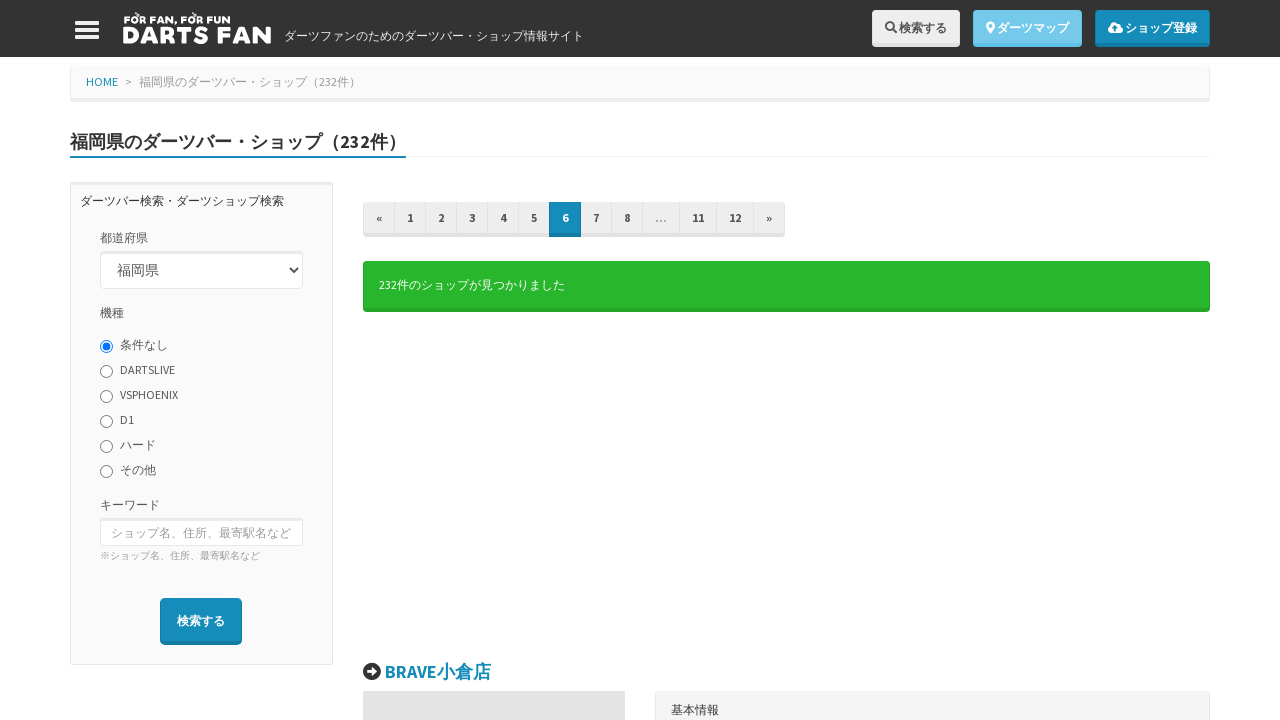

--- FILE ---
content_type: text/html; charset=UTF-8
request_url: https://darts-fan.com/shop?pref=%E7%A6%8F%E5%B2%A1%E7%9C%8C&page=6
body_size: 52034
content:
<!doctype html>
<html lang="ja">
<head>
	<meta charset="utf-8">
		<title>福岡県のダーツバー・ショップ（232件）｜DARTS FAN（ダーツファン）</title>
	<meta http-equiv="X-UA-Compatible" content="IE=edge">
	<link rel="canonical" href="https://darts-fan.com/shop?pref=%E7%A6%8F%E5%B2%A1%E7%9C%8C&page=6" />
	<meta name="viewport" content="width=device-width, initial-scale=1.0, minimum-scale=1.0, maximum-scale=1.0, user-scalable=no">
	<meta name="description" content="福岡県のダーツバー・ショップ（232件）。登録数4000件以上！「DARTSLIVE」「VS Phoenix」といったメーカーや、ソフト/ハードダーツの種類に関わらず、ダーツを取り扱っているバーやショップの検索ができます。">
	<!-- Le styles -->
	<link rel="stylesheet" href="https://use.fontawesome.com/releases/v5.1.0/css/all.css" integrity="sha384-lKuwvrZot6UHsBSfcMvOkWwlCMgc0TaWr+30HWe3a4ltaBwTZhyTEggF5tJv8tbt" crossorigin="anonymous">
	<link href="/css/bootstrap.min.css" rel="stylesheet">
	<link href="/js/slidebars/slidebars.min.css" rel="stylesheet">
		<link href="/css/common.css" rel="stylesheet">
	<link href="/css/shop.css" rel="stylesheet">	<!-- Le HTML5 shim, for IE6-8 support of HTML5 elements -->
	<!--[if lt IE 9]>
		<script src="http://html5shim.googlecode.com/svn/trunk/html5.js"></script>
	<![endif]-->
	<!-- Le fav and touch icons -->
	<!-- <link rel="shortcut icon" href="../assets/ico/favicon.ico">
	<link rel="apple-touch-icon-precomposed" sizes="114x114" href="../assets/ico/apple-touch-icon-114-precomposed.png">
	<link rel="apple-touch-icon-precomposed" sizes="72x72" href="../assets/ico/apple-touch-icon-72-precomposed.png">
	<link rel="apple-touch-icon-precomposed" href="../assets/ico/apple-touch-icon-57-precomposed.png"> -->
	<script src="https://code.jquery.com/jquery-1.12.4.js"  integrity="sha256-Qw82+bXyGq6MydymqBxNPYTaUXXq7c8v3CwiYwLLNXU=" crossorigin="anonymous"></script>
	<script type="text/javascript" src="/js/jquery.upload.js"></script>
	<script type="text/javascript" src="/js/bootstrap.min.js"></script>
	<script type="text/javascript" src="/js/jquery.easing.1.3.js"></script>
		<script type="text/javascript" src="/js/slidebars/slidebars.min.js"></script>
	<script type="text/javascript" src="/js/common.js"></script>
	<meta property="og:title" content="福岡県のダーツバー・ショップ（232件）｜DARTS FAN（ダーツファン）">
	<meta property="og:type" content="article">
	<meta property="og:description" content="ダーツバー・ダーツショップの検索や、各ショップの口コミ情報。全てのダーツ愛好家が楽しめて、ダーツ業界が盛り上がるようなサービスを提供しています">
	<meta property="og:url" content="https://darts-fan.com/shop?pref=%E7%A6%8F%E5%B2%A1%E7%9C%8C&page=6">
	<meta property="og:image" content="http://darts-fan.com/img/top/main_s.jpg">
	<meta property="og:site_name" content="DARTS FAN（ダーツファン）">
	<meta property="og:email" content="info@darts-fan.com">
	<meta property="og:locale" content="ja_JP" />
	<meta property="fb:admins" content="100001801380609">
	<meta property="fb:app_id" content="1541396269516978">
				<!-- Google Adsense common js -->
	<script async src="//pagead2.googlesyndication.com/pagead/js/adsbygoogle.js"></script>
	<!-- Global site tag (gtag.js) - Google Analytics -->
	<script async src="https://www.googletagmanager.com/gtag/js?id=UA-69986696-1"></script>
	<script>
	  window.dataLayer = window.dataLayer || [];
	  function gtag(){dataLayer.push(arguments);}
	  gtag('js', new Date());
	  gtag('config', 'UA-69986696-1');
	</script>
	<!-- Google Tag Manager -->
	<script>(function(w,d,s,l,i){w[l]=w[l]||[];w[l].push({'gtm.start':
	new Date().getTime(),event:'gtm.js'});var f=d.getElementsByTagName(s)[0],
	j=d.createElement(s),dl=l!='dataLayer'?'&l='+l:'';j.async=true;j.src=
	'https://www.googletagmanager.com/gtm.js?id='+i+dl;f.parentNode.insertBefore(j,f);
	})(window,document,'script','dataLayer','GTM-P2DCS5S');</script>
	<!-- End Google Tag Manager -->
			</head>

<body id="shop_list">
<!-- Facebook -->
<div id="fb-root"></div>
<script async defer crossorigin="anonymous" src="https://connect.facebook.net/ja_JP/sdk.js#xfbml=1&version=v6.0&appId=1541396269516978&autoLogAppEvents=1"></script>
<!-- Google Tag Manager (noscript) -->
<noscript><iframe src="https://www.googletagmanager.com/ns.html?id=GTM-P2DCS5S" height="0" width="0" style="display:none;visibility:hidden"></iframe></noscript>
<!-- End Google Tag Manager (noscript) -->

<div class="navbar navbar-default navbar-fixed-top sb-slide">
	<div id="nav-bottom" class="navbar-inner">
		<div class="container">
			<div class="sb-toggle-left navbar-left">
				<div class="navicon-line"></div>
				<div class="navicon-line"></div>
				<div class="navicon-line"></div>
			</div>
			<div class="navbar-header">
				<h1 itemprop="name"><a class="navbar-brand" href="/"><img src="/img/common/sitelogo.png" alt="DARTS FAN"></a>
				<span class="caption hidden-xs hidden-sm">ダーツファンのためのダーツバー・ショップ情報サイト</span></h1>
			</div>
			<div class="navbar-collapse collapse">
				<div class="nav navbar-nav navbar-right">
					<a class="btn btn-default" href="javascript:void(0);" onclick="openSearchForm();"><i class="fas fa-search" aria-hidden="true"></i> 検索する</a>
					<a href="/redirect?url=https://www.google.com/maps/d/u/0/viewer?mid=zxcAZBBbVBlA.k3vBHx7NfhQo" class="btn btn-info" target="_blank" rel="nofollow"><i class="fas fa-map-marker-alt" aria-hidden="true"></i> ダーツマップ</a>
					<a class="btn btn-primary" href="/shop/create?r=true"><i class="fas fa-cloud-upload-alt" aria-hidden="true"></i> ショップ登録</a>
				</div>
			</div><!--/.navbar-collapse -->
		</div>
	</div>
</div>


<div canvas="container">

	<!--CONTENTS-->
	<div id="contents" class="section-colored section">
		<!--SHOP-->
		<div id="shopinfo" class="container">
		
			<div id="breadcrumb" class="row">
				<div class="col-md-12 col-xs-12">
					<ol class="breadcrumb">
						<li><a href="/">HOME</a></li>
						<li class="active">福岡県のダーツバー・ショップ（232件）</li>
					</ol>
				</div>
			</div>
			
			<div class="headline"><h2>福岡県のダーツバー・ショップ（232件）</h2></div>
			
			<div class="row">
			
				<!--SEARCH FORM-->
				<div class="col-md-3 hidden-xs hidden-sm">
					<form action="/shop" method="GET">
					<div class="well well-sm">
						<h6 class="modal-title">ダーツバー検索・ダーツショップ検索</h6>
						<div class="modal-body">
							<div class="form-group">
								<label>都道府県</label>
								<select name="pref" class="form-control">
							<option value="">未設定</option>
														<option value="北海道">北海道</option>
														<option value="青森県">青森県</option>
														<option value="岩手県">岩手県</option>
														<option value="宮城県">宮城県</option>
														<option value="秋田県">秋田県</option>
														<option value="山形県">山形県</option>
														<option value="福島県">福島県</option>
														<option value="茨城県">茨城県</option>
														<option value="栃木県">栃木県</option>
														<option value="群馬県">群馬県</option>
														<option value="埼玉県">埼玉県</option>
														<option value="千葉県">千葉県</option>
														<option value="東京都">東京都</option>
														<option value="神奈川県">神奈川県</option>
														<option value="新潟県">新潟県</option>
														<option value="富山県">富山県</option>
														<option value="石川県">石川県</option>
														<option value="福井県">福井県</option>
														<option value="山梨県">山梨県</option>
														<option value="長野県">長野県</option>
														<option value="岐阜県">岐阜県</option>
														<option value="静岡県">静岡県</option>
														<option value="愛知県">愛知県</option>
														<option value="三重県">三重県</option>
														<option value="滋賀県">滋賀県</option>
														<option value="京都府">京都府</option>
														<option value="大阪府">大阪府</option>
														<option value="兵庫県">兵庫県</option>
														<option value="奈良県">奈良県</option>
														<option value="和歌山県">和歌山県</option>
														<option value="鳥取県">鳥取県</option>
														<option value="島根県">島根県</option>
														<option value="岡山県">岡山県</option>
														<option value="広島県">広島県</option>
														<option value="山口県">山口県</option>
														<option value="徳島県">徳島県</option>
														<option value="香川県">香川県</option>
														<option value="愛媛県">愛媛県</option>
														<option value="高知県">高知県</option>
														<option value="福岡県" selected="selected">福岡県</option>
														<option value="佐賀県">佐賀県</option>
														<option value="長崎県">長崎県</option>
														<option value="熊本県">熊本県</option>
														<option value="大分県">大分県</option>
														<option value="宮崎県">宮崎県</option>
														<option value="鹿児島県">鹿児島県</option>
														<option value="沖縄県">沖縄県</option>
														<option value="グアム">グアム</option>
														<option value="その他">その他</option>
														</select>							</div>
							<div class="form-group">
								<label>機種</label>
								<div class="radio"><label><input type="radio" name="maker" value="all"  checked=&quot;checked&quot;> 条件なし</label></div>
														<div class="radio"><label><input type="radio" name="maker" value="dartslive" > DARTSLIVE</label></div>
														<div class="radio"><label><input type="radio" name="maker" value="phoenix" > VSPHOENIX</label></div>
														<div class="radio"><label><input type="radio" name="maker" value="d1" > D1</label></div>
														<div class="radio"><label><input type="radio" name="maker" value="hard" > ハード</label></div>
														<div class="radio"><label><input type="radio" name="maker" value="other" > その他</label></div>
														</div>
							<div class="form-group">
								<label>キーワード</label>
								<input type="text" name="keyword" class="form-control input-sm" id="keyword" placeholder="ショップ名、住所、最寄駅名など" value="">
								<small class="text-muted">※ショップ名、住所、最寄駅名など</small>
							</div>
						</div>
						<p class="text-center"><button type="submit" class="btn btn-primary btn-lg">検索する</button></p>
					</div>
					</form>
				</div>
				
				<!--RESULT-->
				<div id="search_result" class="col-md-9">

					<p style="margin-bottom:15px;" class="hidden-lg hidden-md"><a href="javascript:void(0);" onclick="openSearchForm();" class="btn btn-primary">条件を追加して検索</a></p>
					
										
					<ul class="pagination">
        
                    <li><a href="https://darts-fan.com/shop?pref=%E7%A6%8F%E5%B2%A1%E7%9C%8C&amp;page=5" rel="prev">&laquo;</a></li>
        
        
                    
            
            
                                                                        <li><a href="https://darts-fan.com/shop?pref=%E7%A6%8F%E5%B2%A1%E7%9C%8C&amp;page=1">1</a></li>
                                                                                <li><a href="https://darts-fan.com/shop?pref=%E7%A6%8F%E5%B2%A1%E7%9C%8C&amp;page=2">2</a></li>
                                                                                <li><a href="https://darts-fan.com/shop?pref=%E7%A6%8F%E5%B2%A1%E7%9C%8C&amp;page=3">3</a></li>
                                                                                <li><a href="https://darts-fan.com/shop?pref=%E7%A6%8F%E5%B2%A1%E7%9C%8C&amp;page=4">4</a></li>
                                                                                <li><a href="https://darts-fan.com/shop?pref=%E7%A6%8F%E5%B2%A1%E7%9C%8C&amp;page=5">5</a></li>
                                                                                <li class="active"><span>6</span></li>
                                                                                <li><a href="https://darts-fan.com/shop?pref=%E7%A6%8F%E5%B2%A1%E7%9C%8C&amp;page=7">7</a></li>
                                                                                <li><a href="https://darts-fan.com/shop?pref=%E7%A6%8F%E5%B2%A1%E7%9C%8C&amp;page=8">8</a></li>
                                                                    
                            <li class="disabled"><span>...</span></li>
            
            
                                
            
            
                                                                        <li><a href="https://darts-fan.com/shop?pref=%E7%A6%8F%E5%B2%A1%E7%9C%8C&amp;page=11">11</a></li>
                                                                                <li><a href="https://darts-fan.com/shop?pref=%E7%A6%8F%E5%B2%A1%E7%9C%8C&amp;page=12">12</a></li>
                                                        
        
                    <li><a href="https://darts-fan.com/shop?pref=%E7%A6%8F%E5%B2%A1%E7%9C%8C&amp;page=7" rel="next">&raquo;</a></li>
            </ul>

					
					<div class="alert alert-success"><p>232件のショップが見つかりました</p></div>
					
					<!-- AdSense -->
	<div class="row">
		<div class="col-xs-12" style=padding:15px 0;">
		<!-- レスポンシブ広告 -->
		<ins class="adsbygoogle"
		style="display:block"
		data-ad-client="ca-pub-5291988880147142"
		data-ad-slot="9903955513"
		data-ad-format="auto"></ins>
		<script>(adsbygoogle = window.adsbygoogle || []).push({});</script>
		</div>
	</div>
						
					<!--DARTS INFO-->
										<div class="row">
						<h3><i class="fas fa-arrow-alt-circle-right"></i> <a href="/shop/fukuoka/04479.html">BRAVE小倉店</a></h3>
						<div class="col-md-4"><a href="/shop/fukuoka/04479.html">
														<img src="/img/common/noimage.jpg" class="img-responsive" alt="ショップイメージ">
													</a></div>
						<div class="col-md-8">
							<div id="basic" class="panel panel-default">
								<div class="panel-heading">基本情報</div>
								<table class="panel-body table table-bordered">
																<tr>
									<th>住所</th>
									<td>福岡県北九州市小倉北区古船場町6-3プレアール古船場町102 </td>
								</tr>
								<tr>
									<th>電話番号</th>
									<td>093-383-9522</td>
								</tr>
								<tr>
									<th>営業時間</th>
									<td><span class="text-muted">未設定</span></td>
								</tr>
								<tr>
									<th>定休日</th>
									<td><span class="text-muted">未設定</span></td>
								</tr>
								<tr>
									<th>機種</th>
									<td><span class="label label-danger">VSPHOENIX</span> </td>
								</tr>
								</table>
							</div>
						</div>
					</div>
										<div class="row">
						<h3><i class="fas fa-arrow-alt-circle-right"></i> <a href="/shop/fukuoka/00907.html">快活CLUB 小倉北店</a></h3>
						<div class="col-md-4"><a href="/shop/fukuoka/00907.html">
														<img src="/img/common/noimage.jpg" class="img-responsive" alt="ショップイメージ">
													</a></div>
						<div class="col-md-8">
							<div id="basic" class="panel panel-default">
								<div class="panel-heading">基本情報</div>
								<table class="panel-body table table-bordered">
																<tr>
									<th>住所</th>
									<td>福岡県北九州市小倉北区中津口2-2-16 ASOBOX2F </td>
								</tr>
								<tr>
									<th>電話番号</th>
									<td>093-512-5288</td>
								</tr>
								<tr>
									<th>営業時間</th>
									<td>毎日
24時間営業
</td>
								</tr>
								<tr>
									<th>定休日</th>
									<td>年中無休

</td>
								</tr>
								<tr>
									<th>機種</th>
									<td><span class="label label-success">DARTSLIVE</span> <span class="label label-danger">VSPHOENIX</span> </td>
								</tr>
								</table>
							</div>
						</div>
					</div>
										<div class="row">
						<h3><i class="fas fa-arrow-alt-circle-right"></i> <a href="/shop/fukuoka/02700.html">自遊空間 久留米上津バイパス店</a></h3>
						<div class="col-md-4"><a href="/shop/fukuoka/02700.html">
														<img src="/img/common/noimage.jpg" class="img-responsive" alt="ショップイメージ">
													</a></div>
						<div class="col-md-8">
							<div id="basic" class="panel panel-default">
								<div class="panel-heading">基本情報</div>
								<table class="panel-body table table-bordered">
																<tr>
									<th>住所</th>
									<td>福岡県久留米市本山2-7-11 </td>
								</tr>
								<tr>
									<th>電話番号</th>
									<td>0942-21-0665</td>
								</tr>
								<tr>
									<th>営業時間</th>
									<td>２４時間</td>
								</tr>
								<tr>
									<th>定休日</th>
									<td>年中無休
な・・なんと！全台フリープレイ！大量100種類以上のダーツ商品も２０％以上のOFF価格！ダーツ以外にビリヤードもご利用頂けます。
</td>
								</tr>
								<tr>
									<th>機種</th>
									<td><span class="label label-success">DARTSLIVE</span> <span class="label label-danger">VSPHOENIX</span> </td>
								</tr>
								</table>
							</div>
						</div>
					</div>
										<div class="row">
						<h3><i class="fas fa-arrow-alt-circle-right"></i> <a href="/shop/fukuoka/02704.html">遊道楽 新合川店</a></h3>
						<div class="col-md-4"><a href="/shop/fukuoka/02704.html">
														<img src="/img/common/noimage.jpg" class="img-responsive" alt="ショップイメージ">
													</a></div>
						<div class="col-md-8">
							<div id="basic" class="panel panel-default">
								<div class="panel-heading">基本情報</div>
								<table class="panel-body table table-bordered">
																<tr>
									<th>住所</th>
									<td>福岡県久留米市新合川1-6-7-2F </td>
								</tr>
								<tr>
									<th>電話番号</th>
									<td>0942-45-3300</td>
								</tr>
								<tr>
									<th>営業時間</th>
									<td>24時間営業</td>
								</tr>
								<tr>
									<th>定休日</th>
									<td>年中無休

</td>
								</tr>
								<tr>
									<th>機種</th>
									<td><span class="label label-success">DARTSLIVE</span> <span class="label label-danger">VSPHOENIX</span> </td>
								</tr>
								</table>
							</div>
						</div>
					</div>
										<div class="row">
						<h3><i class="fas fa-arrow-alt-circle-right"></i> <a href="/shop/fukuoka/01179.html">快活CLUB 小倉駅南口店</a></h3>
						<div class="col-md-4"><a href="/shop/fukuoka/01179.html">
														<img src="/img/common/noimage.jpg" class="img-responsive" alt="ショップイメージ">
													</a></div>
						<div class="col-md-8">
							<div id="basic" class="panel panel-default">
								<div class="panel-heading">基本情報</div>
								<table class="panel-body table table-bordered">
																<tr>
									<th>住所</th>
									<td>福岡県北九州市小倉北京町2-1-21 </td>
								</tr>
								<tr>
									<th>電話番号</th>
									<td>093-512-9488</td>
								</tr>
								<tr>
									<th>営業時間</th>
									<td>毎日
24時間営業
</td>
								</tr>
								<tr>
									<th>定休日</th>
									<td>年中無休

</td>
								</tr>
								<tr>
									<th>機種</th>
									<td><span class="label label-success">DARTSLIVE</span> <span class="label label-danger">VSPHOENIX</span> </td>
								</tr>
								</table>
							</div>
						</div>
					</div>
										<div class="row">
						<h3><i class="fas fa-arrow-alt-circle-right"></i> <a href="/shop/fukuoka/01696.html">自遊空間 黒崎店</a></h3>
						<div class="col-md-4"><a href="/shop/fukuoka/01696.html">
														<img src="/img/common/noimage.jpg" class="img-responsive" alt="ショップイメージ">
													</a></div>
						<div class="col-md-8">
							<div id="basic" class="panel panel-default">
								<div class="panel-heading">基本情報</div>
								<table class="panel-body table table-bordered">
																<tr>
									<th>住所</th>
									<td>福岡県北九州市八幡西区桜ヶ丘町2-31 </td>
								</tr>
								<tr>
									<th>電話番号</th>
									<td>093-644-0588</td>
								</tr>
								<tr>
									<th>営業時間</th>
									<td>毎日
24時間営業
</td>
								</tr>
								<tr>
									<th>定休日</th>
									<td>年中無休

</td>
								</tr>
								<tr>
									<th>機種</th>
									<td><span class="label label-success">DARTSLIVE</span> <span class="label label-danger">VSPHOENIX</span> </td>
								</tr>
								</table>
							</div>
						</div>
					</div>
										<div class="row">
						<h3><i class="fas fa-arrow-alt-circle-right"></i> <a href="/shop/fukuoka/04020.html">カラオケ キングダム</a></h3>
						<div class="col-md-4"><a href="/shop/fukuoka/04020.html">
														<img src="/img/common/noimage.jpg" class="img-responsive" alt="ショップイメージ">
													</a></div>
						<div class="col-md-8">
							<div id="basic" class="panel panel-default">
								<div class="panel-heading">基本情報</div>
								<table class="panel-body table table-bordered">
																<tr>
									<th>住所</th>
									<td>福岡県久留米市新合川2-6-28 </td>
								</tr>
								<tr>
									<th>電話番号</th>
									<td>0942-41-1220</td>
								</tr>
								<tr>
									<th>営業時間</th>
									<td>24時間営業</td>
								</tr>
								<tr>
									<th>定休日</th>
									<td>無し</td>
								</tr>
								<tr>
									<th>機種</th>
									<td><span class="label label-danger">VSPHOENIX</span> </td>
								</tr>
								</table>
							</div>
						</div>
					</div>
										<div class="row">
						<h3><i class="fas fa-arrow-alt-circle-right"></i> <a href="/shop/fukuoka/04022.html">Meal Bar らぴす</a></h3>
						<div class="col-md-4"><a href="/shop/fukuoka/04022.html">
														<img src="/img/common/noimage.jpg" class="img-responsive" alt="ショップイメージ">
													</a></div>
						<div class="col-md-8">
							<div id="basic" class="panel panel-default">
								<div class="panel-heading">基本情報</div>
								<table class="panel-body table table-bordered">
																<tr>
									<th>住所</th>
									<td>福岡県久留米市日吉町15-14 </td>
								</tr>
								<tr>
									<th>電話番号</th>
									<td>0942-34-7774</td>
								</tr>
								<tr>
									<th>営業時間</th>
									<td>PM7:00～AM5:00</td>
								</tr>
								<tr>
									<th>定休日</th>
									<td>日曜日（年末年始は営業）</td>
								</tr>
								<tr>
									<th>機種</th>
									<td><span class="label label-danger">VSPHOENIX</span> </td>
								</tr>
								</table>
							</div>
						</div>
					</div>
										<div class="row">
						<h3><i class="fas fa-arrow-alt-circle-right"></i> <a href="/shop/fukuoka/04023.html">Tony's Bar</a></h3>
						<div class="col-md-4"><a href="/shop/fukuoka/04023.html">
														<img src="/img/common/noimage.jpg" class="img-responsive" alt="ショップイメージ">
													</a></div>
						<div class="col-md-8">
							<div id="basic" class="panel panel-default">
								<div class="panel-heading">基本情報</div>
								<table class="panel-body table table-bordered">
																<tr>
									<th>住所</th>
									<td>福岡県久留米市日吉町7-3第一イナマスビル2F </td>
								</tr>
								<tr>
									<th>電話番号</th>
									<td>0942-34-5566</td>
								</tr>
								<tr>
									<th>営業時間</th>
									<td><span class="text-muted">未設定</span></td>
								</tr>
								<tr>
									<th>定休日</th>
									<td><span class="text-muted">未設定</span></td>
								</tr>
								<tr>
									<th>機種</th>
									<td><span class="label label-danger">VSPHOENIX</span> </td>
								</tr>
								</table>
							</div>
						</div>
					</div>
										<div class="row">
						<h3><i class="fas fa-arrow-alt-circle-right"></i> <a href="/shop/fukuoka/04024.html">Darts Shop TiTO（ティト） 久留米</a></h3>
						<div class="col-md-4"><a href="/shop/fukuoka/04024.html">
														<img src="/img/common/noimage.jpg" class="img-responsive" alt="ショップイメージ">
													</a></div>
						<div class="col-md-8">
							<div id="basic" class="panel panel-default">
								<div class="panel-heading">基本情報</div>
								<table class="panel-body table table-bordered">
																<tr>
									<th>住所</th>
									<td>福岡県久留米市東合川1-8-50 森山ビル2F</td>
								</tr>
								<tr>
									<th>電話番号</th>
									<td>0942-65-5307</td>
								</tr>
								<tr>
									<th>営業時間</th>
									<td>15:00～23:00</td>
								</tr>
								<tr>
									<th>定休日</th>
									<td>月曜日（月曜が祝日の場合は火曜）</td>
								</tr>
								<tr>
									<th>機種</th>
									<td><span class="label label-danger">VSPHOENIX</span> </td>
								</tr>
								</table>
							</div>
						</div>
					</div>
										<div class="row">
						<h3><i class="fas fa-arrow-alt-circle-right"></i> <a href="/shop/fukuoka/04025.html">快活CLUB楽市楽座久留米店</a></h3>
						<div class="col-md-4"><a href="/shop/fukuoka/04025.html">
														<img src="/img/common/noimage.jpg" class="img-responsive" alt="ショップイメージ">
													</a></div>
						<div class="col-md-8">
							<div id="basic" class="panel panel-default">
								<div class="panel-heading">基本情報</div>
								<table class="panel-body table table-bordered">
																<tr>
									<th>住所</th>
									<td>福岡県久留米市東合川2-2-13F </td>
								</tr>
								<tr>
									<th>電話番号</th>
									<td>0942-41-4488</td>
								</tr>
								<tr>
									<th>営業時間</th>
									<td><span class="text-muted">未設定</span></td>
								</tr>
								<tr>
									<th>定休日</th>
									<td>年中無休</td>
								</tr>
								<tr>
									<th>機種</th>
									<td><span class="label label-danger">VSPHOENIX</span> </td>
								</tr>
								</table>
							</div>
						</div>
					</div>
										<div class="row">
						<h3><i class="fas fa-arrow-alt-circle-right"></i> <a href="/shop/fukuoka/04026.html">自遊空間 久留米櫛原店</a></h3>
						<div class="col-md-4"><a href="/shop/fukuoka/04026.html">
														<img src="/img/common/noimage.jpg" class="img-responsive" alt="ショップイメージ">
													</a></div>
						<div class="col-md-8">
							<div id="basic" class="panel panel-default">
								<div class="panel-heading">基本情報</div>
								<table class="panel-body table table-bordered">
																<tr>
									<th>住所</th>
									<td>福岡県久留米市東櫛原町34 </td>
								</tr>
								<tr>
									<th>電話番号</th>
									<td>0942-36-8308</td>
								</tr>
								<tr>
									<th>営業時間</th>
									<td>24時間営業</td>
								</tr>
								<tr>
									<th>定休日</th>
									<td>なし</td>
								</tr>
								<tr>
									<th>機種</th>
									<td><span class="label label-danger">VSPHOENIX</span> </td>
								</tr>
								</table>
							</div>
						</div>
					</div>
										<div class="row">
						<h3><i class="fas fa-arrow-alt-circle-right"></i> <a href="/shop/fukuoka/04029.html">MOON GUILTY</a></h3>
						<div class="col-md-4"><a href="/shop/fukuoka/04029.html">
														<img src="/img/common/noimage.jpg" class="img-responsive" alt="ショップイメージ">
													</a></div>
						<div class="col-md-8">
							<div id="basic" class="panel panel-default">
								<div class="panel-heading">基本情報</div>
								<table class="panel-body table table-bordered">
																<tr>
									<th>住所</th>
									<td>福岡県北九州市八幡西区三ケ森3-12-12F </td>
								</tr>
								<tr>
									<th>電話番号</th>
									<td>093-883-8588</td>
								</tr>
								<tr>
									<th>営業時間</th>
									<td>20:00-3:00</td>
								</tr>
								<tr>
									<th>定休日</th>
									<td>水曜日(休み前日は営業します)</td>
								</tr>
								<tr>
									<th>機種</th>
									<td><span class="label label-danger">VSPHOENIX</span> </td>
								</tr>
								</table>
							</div>
						</div>
					</div>
										<div class="row">
						<h3><i class="fas fa-arrow-alt-circle-right"></i> <a href="/shop/fukuoka/04030.html">Bar 711</a></h3>
						<div class="col-md-4"><a href="/shop/fukuoka/04030.html">
														<img src="/img/common/noimage.jpg" class="img-responsive" alt="ショップイメージ">
													</a></div>
						<div class="col-md-8">
							<div id="basic" class="panel panel-default">
								<div class="panel-heading">基本情報</div>
								<table class="panel-body table table-bordered">
																<tr>
									<th>住所</th>
									<td>福岡県北九州市八幡西区三ヶ森4-10-21 </td>
								</tr>
								<tr>
									<th>電話番号</th>
									<td>093-931-1523</td>
								</tr>
								<tr>
									<th>営業時間</th>
									<td><span class="text-muted">未設定</span></td>
								</tr>
								<tr>
									<th>定休日</th>
									<td><span class="text-muted">未設定</span></td>
								</tr>
								<tr>
									<th>機種</th>
									<td><span class="label label-danger">VSPHOENIX</span> </td>
								</tr>
								</table>
							</div>
						</div>
					</div>
										<div class="row">
						<h3><i class="fas fa-arrow-alt-circle-right"></i> <a href="/shop/fukuoka/04031.html">GALA小嶺台店</a></h3>
						<div class="col-md-4"><a href="/shop/fukuoka/04031.html">
														<img src="/img/common/noimage.jpg" class="img-responsive" alt="ショップイメージ">
													</a></div>
						<div class="col-md-8">
							<div id="basic" class="panel panel-default">
								<div class="panel-heading">基本情報</div>
								<table class="panel-body table table-bordered">
																<tr>
									<th>住所</th>
									<td>福岡県北九州市八幡西区小嶺台1-1-31 </td>
								</tr>
								<tr>
									<th>電話番号</th>
									<td>093-614-7355</td>
								</tr>
								<tr>
									<th>営業時間</th>
									<td>24時間</td>
								</tr>
								<tr>
									<th>定休日</th>
									<td>なし</td>
								</tr>
								<tr>
									<th>機種</th>
									<td><span class="label label-danger">VSPHOENIX</span> </td>
								</tr>
								</table>
							</div>
						</div>
					</div>
										<div class="row">
						<h3><i class="fas fa-arrow-alt-circle-right"></i> <a href="/shop/fukuoka/04033.html">Growth</a></h3>
						<div class="col-md-4"><a href="/shop/fukuoka/04033.html">
														<img src="/img/common/noimage.jpg" class="img-responsive" alt="ショップイメージ">
													</a></div>
						<div class="col-md-8">
							<div id="basic" class="panel panel-default">
								<div class="panel-heading">基本情報</div>
								<table class="panel-body table table-bordered">
																<tr>
									<th style="width:100px;">評価</th>
									<td><span class="badge">3.4</span> <i class="fas fa-star"></i><i class="fas fa-star"></i><i class="fas fa-star"></i></td>
								</tr>
																<tr>
									<th>住所</th>
									<td>福岡県北九州市八幡西区黒崎2-5-3 ベニヤビル2F</td>
								</tr>
								<tr>
									<th>電話番号</th>
									<td>093-616-0828</td>
								</tr>
								<tr>
									<th>営業時間</th>
									<td>19時～6時</td>
								</tr>
								<tr>
									<th>定休日</th>
									<td>水曜日</td>
								</tr>
								<tr>
									<th>機種</th>
									<td><span class="label label-danger">VSPHOENIX</span> </td>
								</tr>
								</table>
							</div>
						</div>
					</div>
										<div class="row">
						<h3><i class="fas fa-arrow-alt-circle-right"></i> <a href="/shop/fukuoka/04034.html">メディアカフェポパイ小倉駅北店</a></h3>
						<div class="col-md-4"><a href="/shop/fukuoka/04034.html">
														<img src="/img/common/noimage.jpg" class="img-responsive" alt="ショップイメージ">
													</a></div>
						<div class="col-md-8">
							<div id="basic" class="panel panel-default">
								<div class="panel-heading">基本情報</div>
								<table class="panel-body table table-bordered">
																<tr>
									<th>住所</th>
									<td>福岡県北九州市小倉北区浅野2-14-5ラフォーレ原宿1F </td>
								</tr>
								<tr>
									<th>電話番号</th>
									<td>093-513-8488</td>
								</tr>
								<tr>
									<th>営業時間</th>
									<td>24時間営業</td>
								</tr>
								<tr>
									<th>定休日</th>
									<td>年中無休</td>
								</tr>
								<tr>
									<th>機種</th>
									<td><span class="label label-danger">VSPHOENIX</span> </td>
								</tr>
								</table>
							</div>
						</div>
					</div>
										<div class="row">
						<h3><i class="fas fa-arrow-alt-circle-right"></i> <a href="/shop/fukuoka/04035.html">カフェ ギリガリ</a></h3>
						<div class="col-md-4"><a href="/shop/fukuoka/04035.html">
														<img src="/img/common/noimage.jpg" class="img-responsive" alt="ショップイメージ">
													</a></div>
						<div class="col-md-8">
							<div id="basic" class="panel panel-default">
								<div class="panel-heading">基本情報</div>
								<table class="panel-body table table-bordered">
																<tr>
									<th>住所</th>
									<td>福岡県北九州市小倉北区片野3-4-1 </td>
								</tr>
								<tr>
									<th>電話番号</th>
									<td>093-953-8332</td>
								</tr>
								<tr>
									<th>営業時間</th>
									<td><span class="text-muted">未設定</span></td>
								</tr>
								<tr>
									<th>定休日</th>
									<td><span class="text-muted">未設定</span></td>
								</tr>
								<tr>
									<th>機種</th>
									<td><span class="label label-danger">VSPHOENIX</span> </td>
								</tr>
								</table>
							</div>
						</div>
					</div>
										<div class="row">
						<h3><i class="fas fa-arrow-alt-circle-right"></i> <a href="/shop/fukuoka/04036.html">TiTO bridge</a></h3>
						<div class="col-md-4"><a href="/shop/fukuoka/04036.html">
														<img src="/img/common/noimage.jpg" class="img-responsive" alt="ショップイメージ">
													</a></div>
						<div class="col-md-8">
							<div id="basic" class="panel panel-default">
								<div class="panel-heading">基本情報</div>
								<table class="panel-body table table-bordered">
																<tr>
									<th>住所</th>
									<td>福岡県北九州市小倉北区片野3-9-9 </td>
								</tr>
								<tr>
									<th>電話番号</th>
									<td>093-923-0631</td>
								</tr>
								<tr>
									<th>営業時間</th>
									<td>19:00～3:00（BIG前は昼から矢ってますよ！）</td>
								</tr>
								<tr>
									<th>定休日</th>
									<td>大晦日＆元旦</td>
								</tr>
								<tr>
									<th>機種</th>
									<td><span class="label label-danger">VSPHOENIX</span> </td>
								</tr>
								</table>
							</div>
						</div>
					</div>
										<div class="row">
						<h3><i class="fas fa-arrow-alt-circle-right"></i> <a href="/shop/fukuoka/04037.html">Darts Shop TiTO（ティト） 小倉</a></h3>
						<div class="col-md-4"><a href="/shop/fukuoka/04037.html">
														<img src="/img/common/noimage.jpg" class="img-responsive" alt="ショップイメージ">
													</a></div>
						<div class="col-md-8">
							<div id="basic" class="panel panel-default">
								<div class="panel-heading">基本情報</div>
								<table class="panel-body table table-bordered">
																<tr>
									<th>住所</th>
									<td>福岡県北九州市小倉北区片野4-19-8 ラクーレⅤ片野103号</td>
								</tr>
								<tr>
									<th>電話番号</th>
									<td>093-941-4578</td>
								</tr>
								<tr>
									<th>営業時間</th>
									<td>月～土　15:00～23:00
日・祝　14:00～22:00</td>
								</tr>
								<tr>
									<th>定休日</th>
									<td>不定休</td>
								</tr>
								<tr>
									<th>機種</th>
									<td><span class="label label-danger">VSPHOENIX</span> </td>
								</tr>
								</table>
							</div>
						</div>
					</div>
										
					<ul class="pagination">
        
                    <li><a href="https://darts-fan.com/shop?pref=%E7%A6%8F%E5%B2%A1%E7%9C%8C&amp;page=5" rel="prev">&laquo;</a></li>
        
        
                    
            
            
                                                                        <li><a href="https://darts-fan.com/shop?pref=%E7%A6%8F%E5%B2%A1%E7%9C%8C&amp;page=1">1</a></li>
                                                                                <li><a href="https://darts-fan.com/shop?pref=%E7%A6%8F%E5%B2%A1%E7%9C%8C&amp;page=2">2</a></li>
                                                                                <li><a href="https://darts-fan.com/shop?pref=%E7%A6%8F%E5%B2%A1%E7%9C%8C&amp;page=3">3</a></li>
                                                                                <li><a href="https://darts-fan.com/shop?pref=%E7%A6%8F%E5%B2%A1%E7%9C%8C&amp;page=4">4</a></li>
                                                                                <li><a href="https://darts-fan.com/shop?pref=%E7%A6%8F%E5%B2%A1%E7%9C%8C&amp;page=5">5</a></li>
                                                                                <li class="active"><span>6</span></li>
                                                                                <li><a href="https://darts-fan.com/shop?pref=%E7%A6%8F%E5%B2%A1%E7%9C%8C&amp;page=7">7</a></li>
                                                                                <li><a href="https://darts-fan.com/shop?pref=%E7%A6%8F%E5%B2%A1%E7%9C%8C&amp;page=8">8</a></li>
                                                                    
                            <li class="disabled"><span>...</span></li>
            
            
                                
            
            
                                                                        <li><a href="https://darts-fan.com/shop?pref=%E7%A6%8F%E5%B2%A1%E7%9C%8C&amp;page=11">11</a></li>
                                                                                <li><a href="https://darts-fan.com/shop?pref=%E7%A6%8F%E5%B2%A1%E7%9C%8C&amp;page=12">12</a></li>
                                                        
        
                    <li><a href="https://darts-fan.com/shop?pref=%E7%A6%8F%E5%B2%A1%E7%9C%8C&amp;page=7" rel="next">&raquo;</a></li>
            </ul>

					
										</div>
				
			</div>
			
		</div>
		
	</div>
	<!--//SHOP-->
	
<script type="application/ld+json">
{
  "@context": "http://schema.org",
  "@type": "BreadcrumbList",
  "itemListElement": [
    {
      "@type": "ListItem",
      "position": 1,
      "item": {
        "@id": "https://darts-fan.com/",
        "name": "TOP"
      }
    }, {
      "@type": "ListItem",
      "position": 2,
      "item": {
        "@id": "https://darts-fan.com/shop?pref=%E7%A6%8F%E5%B2%A1%E7%9C%8C",
        "name": "福岡県のダーツバー・ショップ（232件）"
      }
    }
  ]
}
</script>

	
		<!-- AdSense -->
			
	<div id="adsense" class="section-colored section">
		<div class="container">
			<div class="row">
				<div class="col-md-3 col-xs-6">
					<iframe style="width:120px;height:240px;" marginwidth="0" marginheight="0" scrolling="no" frameborder="0" src="https://rcm-fe.amazon-adsystem.com/e/cm?ref=tf_til&t=mementomor0c9-22&m=amazon&o=9&p=8&l=as1&IS2=1&detail=1&asins=B019GW83PQ&linkId=2b7a700f1c04cef012939654637c13c6&bc1=000000&lt1=_blank&fc1=333333&lc1=0066c0&bg1=ffffff&f=ifr"></iframe>
				</div>
				<div class="col-md-3 col-xs-6">
					<iframe style="width:120px;height:240px;" marginwidth="0" marginheight="0" scrolling="no" frameborder="0" src="https://rcm-fe.amazon-adsystem.com/e/cm?ref=tf_til&t=mementomor0c9-22&m=amazon&o=9&p=8&l=as1&IS2=1&detail=1&asins=B00T7788PQ&linkId=d069f18832983afbb67ca1dc5674d0b3&bc1=000000&lt1=_blank&fc1=333333&lc1=0066c0&bg1=ffffff&f=ifr"></iframe>
				</div>
				<div class="col-md-3 col-xs-6">
					<iframe style="width:120px;height:240px;" marginwidth="0" marginheight="0" scrolling="no" frameborder="0" src="https://rcm-fe.amazon-adsystem.com/e/cm?ref=tf_til&t=mementomor0c9-22&m=amazon&o=9&p=8&l=as1&IS2=1&detail=1&asins=B00Y9H7XQY&linkId=cc7c79a75dcae6899660df976f8037c5&bc1=000000&lt1=_blank&fc1=333333&lc1=0066c0&bg1=ffffff&f=ifr"></iframe>
				</div>
				<div class="col-md-3 col-xs-6">
					<iframe style="width:120px;height:240px;" marginwidth="0" marginheight="0" scrolling="no" frameborder="0" src="https://rcm-fe.amazon-adsystem.com/e/cm?ref=tf_til&t=mementomor0c9-22&m=amazon&o=9&p=8&l=as1&IS2=1&detail=1&asins=B001SX74YS&linkId=72fd2e8712ccc0a6015532164f5c064a&bc1=000000&lt1=_blank&fc1=333333&lc1=0066c0&bg1=ffffff&f=ifr"></iframe>
				</div>
			</div>
		</div>
	</div>
	
	<!--FOOTER-->
	<footer id="footer" class="section-colored section">
		<div class="container">
			<div class="row">
				<div class="col-md-6">
					<h5>FACEBOOK</h5>
					<div class="hidden-xs hidden-sm">
<iframe src="https://www.facebook.com/plugins/page.php?href=https%3A%2F%2Fwww.facebook.com%2Fdartsfancom%2F&tabs=timeline&width=400&height=500&small_header=true&adapt_container_width=false&hide_cover=false&show_facepile=true&appId=1541396269516978" width="400" height="400" data-small-header="true" data-adapt-container-width="false" data-hide-cover="false" data-show-facepile="false" data-show-posts="true"><div class="fb-xfbml-parse-ignore" style="border:none;overflow:hidden" scrolling="no" frameborder="0" allowTransparency="true" allow="encrypted-media"></iframe>
					</div>
					<div class="hidden-lg hidden-md">
<iframe src="https://www.facebook.com/plugins/page.php?href=https%3A%2F%2Fwww.facebook.com%2Fdartsfancom%2F&tabs=timeline&width=340&height=500&small_header=true&adapt_container_width=false&hide_cover=false&show_facepile=true&appId=1541396269516978" data-width="340" height="300" data-hide-cover="false" data-show-facepile="true" style="border:none;overflow:hidden" scrolling="no" frameborder="0" allowTransparency="true" allow="encrypted-media"></iframe>
					</div>
				</div>
				<div class="col-md-3">
				
					<h5>SOCIAL</h5>
					<ul id="social-icons" class="list-inline text-left">
						<li class="facebook"><a href="https://www.facebook.com/share.php?u=https://darts-fan.com" onclick="window.open(this.href, 'FBwindow', 'width=650, height=450, menubar=no, toolbar=no, scrollbars=yes'); return false;" data-toggle="tooltip" style="cursor: pointer;" data-original-title="Facebook" class="icon"><i class="fab fa-facebook-f"></i></a></li>
						<li class="twitter"><a href="https://twitter.com/share?url=https://darts-fan.com&text=RT ダーツファンのための情報配信サイト【DARTS FAN】" data-toggle="tooltip" style="cursor: pointer;" data-original-title="Twitter" class="icon"><i class="fab fa-twitter"></i></a></li>
						<li class="google"><a href="https://plus.google.com/share?url=http://darts-fan.com" onclick="window.open(this.href, 'Gwindow', 'width=650, height=450, menubar=no, toolbar=no, scrollbars=yes'); return false;" data-toggle="tooltip" style="cursor: pointer;" data-original-title="Google+" class="icon"><i class="fab fa-google-plus-g"></i></a></li>
					</ul>
					
					<h5>LINK</h5>
					<ul class="list-unstyled">
						<li><a href="/redirect?url=http://www.dartslive.com/jp/" target="_blank" rel="nofollow"><i class="fas fa-link"></i> DARTSLIVE(ダーツライブ)</a></li>
						<li><a href="/redirect?url=http://vs.phoenixdart.com/jp" target="_blank" rel="nofollow"><i class="fas fa-link"></i> フェニックス ダーツ ジャパン</a></li>
					</ul>
					
					
				</div>
				<div class="col-md-3">
				
					<h5>MENU</h5>
					<ul class="menu list-unstyled">
						<li><a href="/about"><i class="fas fa-info-circle"></i> このサイトついて</a></li>
						<li><a href="/registration"><i class="fas fa-chevron-circle-right"></i> 登録方法について</a></li>
						<li><a href="/administrator"><i class="fas fa-chevron-circle-right"></i> 運営者</a></li>
						<li><a href="/pp"><i class="fas fa-chevron-circle-right"></i> プライバシーポリシー</a></li>
						<li><a href="/contact/form?r=true"><i class="fas fa-envelope"></i> お問い合わせ</a></li>
					</ul>
					
					
				</div>
			</div>
			<p id="copyright">&copy; <span itemprop="author">MementoMori</span> 2015 All Rights Reserved.</p>

		</div>
	
				
	</footer>
	<!--//FOOTER-->
	</div>
	
	
	<div class="sb-slidebar" off-canvas="sb-slidebar left overlay">
		<ul class="nav nav-pills nav-stacked">
			<li><a href="javascript:void(0);" onclick="openSearchForm();" class="sb-close"><i class="fas fa-search"></i> バー/ショップ検索</a></li>
			<li><a href="/redirect?url=https://www.google.com/maps/d/u/0/viewer?mid=zxcAZBBbVBlA.k3vBHx7NfhQo" target="_blank"><i class="fas fa-map-marker-alt"></i> ダーツマップ</a></li>
			<li><a href="/about"><i class="fas fa-info-circle"></i> このサイトについて</a></li>
			<li><a href="/registration"><i class="fas fa-chevron-circle-right"></i> 登録方法について</a></li>
			<li><a href="/administrator"><i class="fas fa-chevron-circle-right"></i> 運営者</a></li>
			<li><a href="/pp"><i class="fas fa-chevron-circle-right"></i> プライバシーポリシー</a></li>
			<li><a href="/contact/form?r=true"><i class="fas fa-envelope"></i> 問い合わせ</a></li>
		</ul>
	</div>
	
	<!--SEARCH FORM-->
	<div id="modalSearchForm" class="modal fade">
		<div class="modal-dialog">
			<div class="modal-content">
				<form class="form-horizontal" action="/shop" method="GET">
				<div class="modal-header">
					<button type="button" class="close" data-dismiss="modal" aria-label="Close"><span>&times;</span></button>
					<h6 class="modal-title">ダーツバー・ダーツショップ検索</h6>
				</div>
				<div class="modal-body">
					<div class="form-group">
						<label class="col-sm-2 control-label">地域</label>
						<div class="col-sm-4">
							<select name="pref" class="form-control">
							<option value="">未設定</option>
														<option value="北海道">北海道</option>
														<option value="青森県">青森県</option>
														<option value="岩手県">岩手県</option>
														<option value="宮城県">宮城県</option>
														<option value="秋田県">秋田県</option>
														<option value="山形県">山形県</option>
														<option value="福島県">福島県</option>
														<option value="茨城県">茨城県</option>
														<option value="栃木県">栃木県</option>
														<option value="群馬県">群馬県</option>
														<option value="埼玉県">埼玉県</option>
														<option value="千葉県">千葉県</option>
														<option value="東京都">東京都</option>
														<option value="神奈川県">神奈川県</option>
														<option value="新潟県">新潟県</option>
														<option value="富山県">富山県</option>
														<option value="石川県">石川県</option>
														<option value="福井県">福井県</option>
														<option value="山梨県">山梨県</option>
														<option value="長野県">長野県</option>
														<option value="岐阜県">岐阜県</option>
														<option value="静岡県">静岡県</option>
														<option value="愛知県">愛知県</option>
														<option value="三重県">三重県</option>
														<option value="滋賀県">滋賀県</option>
														<option value="京都府">京都府</option>
														<option value="大阪府">大阪府</option>
														<option value="兵庫県">兵庫県</option>
														<option value="奈良県">奈良県</option>
														<option value="和歌山県">和歌山県</option>
														<option value="鳥取県">鳥取県</option>
														<option value="島根県">島根県</option>
														<option value="岡山県">岡山県</option>
														<option value="広島県">広島県</option>
														<option value="山口県">山口県</option>
														<option value="徳島県">徳島県</option>
														<option value="香川県">香川県</option>
														<option value="愛媛県">愛媛県</option>
														<option value="高知県">高知県</option>
														<option value="福岡県" selected="selected">福岡県</option>
														<option value="佐賀県">佐賀県</option>
														<option value="長崎県">長崎県</option>
														<option value="熊本県">熊本県</option>
														<option value="大分県">大分県</option>
														<option value="宮崎県">宮崎県</option>
														<option value="鹿児島県">鹿児島県</option>
														<option value="沖縄県">沖縄県</option>
														<option value="グアム">グアム</option>
														<option value="その他">その他</option>
														</select>						</div>
					</div>
					<div class="form-group">
						<label class="col-lg-2 control-label">機種</label>
						<div class="col-lg-9">
							<div class="radio"><label><input type="radio" name="maker" value="all"  checked=&quot;checked&quot;> 条件なし</label></div>
														<div class="radio"><label><input type="radio" name="maker" value="dartslive" > DARTSLIVE</label></div>
														<div class="radio"><label><input type="radio" name="maker" value="phoenix" > VSPHOENIX</label></div>
														<div class="radio"><label><input type="radio" name="maker" value="d1" > D1</label></div>
														<div class="radio"><label><input type="radio" name="maker" value="hard" > ハード</label></div>
														<div class="radio"><label><input type="radio" name="maker" value="other" > その他</label></div>
													</div>
					</div>
					<div class="form-group">
						<label class="col-sm-2 control-label">キーワード</label>
						<div class="col-sm-10">
														<input type="text" name="keyword" class="form-control" id="keyword" placeholder="ショップ名、住所、最寄駅名など" value="">
							<p class="text-muted">※ショップ名、住所、最寄駅名など</p>
						</div>
					</div>
				</div>
				<div class="modal-footer">
					<button type="submit" class="btn btn-primary">検索する</button>
				</div>
				</form>
			</div>
		</div>
	</div>
	<!--//SEARCH FORM-->
	
	<script type="text/javascript">
	<!-- 
	// 検索フォームを開く
	function openSearchForm() {
		$('#modalSearchForm').modal('show');
	}
		 -->
	 </script>

	
</body>
</html>


--- FILE ---
content_type: text/html; charset=utf-8
request_url: https://www.google.com/recaptcha/api2/aframe
body_size: 269
content:
<!DOCTYPE HTML><html><head><meta http-equiv="content-type" content="text/html; charset=UTF-8"></head><body><script nonce="2XmXClqnRhjRVyBFYKHvJg">/** Anti-fraud and anti-abuse applications only. See google.com/recaptcha */ try{var clients={'sodar':'https://pagead2.googlesyndication.com/pagead/sodar?'};window.addEventListener("message",function(a){try{if(a.source===window.parent){var b=JSON.parse(a.data);var c=clients[b['id']];if(c){var d=document.createElement('img');d.src=c+b['params']+'&rc='+(localStorage.getItem("rc::a")?sessionStorage.getItem("rc::b"):"");window.document.body.appendChild(d);sessionStorage.setItem("rc::e",parseInt(sessionStorage.getItem("rc::e")||0)+1);localStorage.setItem("rc::h",'1768972738329');}}}catch(b){}});window.parent.postMessage("_grecaptcha_ready", "*");}catch(b){}</script></body></html>

--- FILE ---
content_type: text/css
request_url: https://darts-fan.com/css/common.css
body_size: 5526
content:
/**
 * COMMON
 */
body {
	padding-top:15px;
	font-size: 12px;
	background-color: #333;
	/*font-family: "YuGothic","���S�V�b�N��","Yu Gothic","���S�V�b�N",Hiragino Sans,"�q���M�m�p�S�V�b�N",Hiragino Kaku Gothic ProN,"�q���M�m�p�S ProN W3","Meiryo",sans-serif;
	font-family: "Roboto","Helvetica Neue",Helvetica,Arial,sans-serif;*/
}
h1 {
	margin:0;
	padding-top:3px;
}
h1 .caption {
	font-size: 12px;
	width: 360px;
	margin-top:15px;
	padding-left: 10px;
	color: #eee;
}
legend {
	margin-top:15px;
	font-size: 16px;
}
.section h2.title {
	color:#158cba;
	font-size: 30px;
	margin:50px 0 30px 0;
}
.section {
	padding: 10px 0;
	text-align: center;
}
.breadcrumb {
	margin-bottom:0;
}

/** nav-bar */
.navbar-default {
	border: none;
}
.navbar-brand {
	margin:0;
	padding:0;
	height: 40px;
}

/**
 * nav-top/nav-bottom
 */
#nav-top {
	background-color: #333;
	color: #eee;
	z-index: 9999;
}
#nav-top .dropdown-menu {
	font-size: 12px;
}
#nav-top .navbar-nav > li {
	line-height: 20px;
	padding-bottom: 5px;
	padding-top: 5px;
}
#nav-top .navbar-nav > li > a {
	color: #CCC;
	line-height: 20px;
	padding-bottom: 5px;
	padding-top: 5px;
}
#nav-top .navbar-nav > li > a:hover {
	color: #fff;
}
#nav-bottom {
	background-color: #333;
	color: #2c3e50;
	font-size: 14px;
	z-index: 9999;
	padding: 5px 0;
}
#nav-bottom .navbar-right {
	margin:5px 0 0 0 ;
}
#nav-bottom .navbar-right a {
	margin-left:10px;
}
#nav-bottom .navbar-nav > li > a {
	color: #666;
}

/**
 * SLIDER MENU
 */
.sb-slidebar .nav li {
	border-bottom: 1px solid #444;
}
.sb-slidebar .nav li a {
	font-size:12px;
	color:#CCC;
	padding: 10px;;
}
.sb-slidebar .nav li a:hover {
	color: #2780e3;
	background-color: #333;
}
.navicon-line {
	background-color: #eee;
	border-radius: 1px;
	height: 4px;
	margin-bottom: 3px;
	width: 24px;
}
.navbar .sb-toggle-left {
	float: left;
	padding: 16px 5px 10px 5px;
	width: 50px;
}
.navbar .sb-toggle-right {
	float: right;
	padding: 14px;
	width: 58px;
}
.sb-toggle-left, .sb-toggle-right, .sb-open-left, .sb-open-right, .sb-close {
	cursor: pointer;
}

/** TITLE */
#breadcrumb {
	margin-bottom:30px;
}
.headline {
	border-bottom: 1px dotted #e4e9f0;
	display: block;
	margin: 10px 0 25px;
}
.headline h2 {
	border-bottom: 2px solid #158cba;
	display: inline-block;
	margin: 0 10px -2px 0;
	padding-bottom: 5px;
	font-size:18px;
	font-weight: bold;
}

/** CONTENTS */
#contents {
	text-align:left;
	margin-top:40px;;
}
#main {
	padding:0 15px;
	padding-bottom: 50px;
}
#main h3 {
	color:#333;
	font-size:20px;
	font-weight: bold;
}
#main h3 small {
	font-size:11px;
	padding-left:10px;
}
#main h5 {
	font-size:14px;
}
#main div.body {
	margin-top:15px;
}
#main div.body ul {
	margin-left:0;
	padding-left:0;
}
/*#main h3 {
	color:#2780e3;
	font-size:20px;
	margin-left:15px;
}*/

/** FORM */
.form-horizontal .control-label {
	font-weight: bold;
}

/** FOOTER */
#footer {
	/*margin-top:100px;*/
	background-color: #158cba;
	color:#CCC;
	font-size: 14px;
}
#footer h2, #footer h3, #footer h5 {
	color:#FFF;
}
#footer h4 {
	margin-top:30px;
}
#footer h5 {
	font-size: 18px;
	font-weight: bold;
}
#footer .row{
	text-align: left;
}
#footer a {
	color: #EEE;
}
@media screen and (min-width: 500px) {
	.fb-page-parent > .fb-page {
		width: 200px;
	}
}
.fb_iframe_widget,
.fb_iframe_widget span,
.fb_iframe_widget iframe[style]{
	width: 100% !important;
}
#footer .menu {
	line-height: 1.7;
	font-size: 12px;
}

#back-to-top {
	display:none;
	background: #0e2d4f none repeat scroll 0 0;
	border-radius: 50%;
	height: 50px;
	width:50px;
	font-size:20px;
	position: fixed;
	bottom: 20px;
	right: 20px;
}
#back-to-top i {
	margin:17px 0 0 16px;
	color: #fff;
}
#copyright {
	margin-top:30px;
}

/** SOCIAL */
#social-icons a {
	border: 3px solid #DDD;
	transition: all .3s;
	display: block;
}
#social-icons .facebook a:hover {
	border-color: #3b5998;
	color: #3b5998;
	transition: all .3s;
	text-decoration: none;
}
#social-icons .twitter a:hover {
	border-color: #24a5db;
	color: #24a5db;
	transition: all .3s;
	text-decoration: none;
}
#social-icons .google a:hover {
	border-color: #cd483c;
	color: #cd483c;
	transition: all .3s;
	text-decoration: none;
}
#social-icons .blog a:hover {
	border-color: #fb7629;
	color: #fb7629;
	transition: all .3s;
	text-decoration: none;
}
#social-icons .icon {
	background-clip: padding-box;
	border-radius: 50%;
	display: table;
	height: 40px;
	margin: 0 auto;
	position: relative;
	transition: transform 0.2s ease-out 0s, background 0.3s ease 0s;
	width: 40px;
	float:left;
	color: #DDD;
}
#social-icons .icon i {
	display: table-cell;
	font-size: 20px;
	text-align: center;
	vertical-align: middle;
	line-height: 30px;
}

#ads {
	padding:50px 0 30px;
}

/** PICK UP */
#pickup_list .caption {
	text-align: left;
}
#pickup_list .caption .pref {
	font-size:10px;
	margin-bottom:5px;
}
#pickup_list .caption h4.shopname {
	font-size:14px;
	font-weight: bold;
	margin: 0 0 15px 0;
}
#pickup_list .shopname {
	font-size:14px;
	font-weight: bold;
	margin: 0 0 15px 0;
}
#pickup_list .caption .maker  {
	text-align: right;
}
.thumbnail {
	overflow: hidden;
	position: relative;
}
.triangle {
	background: #75caeb;
	color: #FFF;
	font-size: 14px;
	padding: 70px 0px 3px;
	position: absolute;
	right: -97px;
	top: -41px;
	text-align: center;
	width: 200px;
	transform: rotate(45deg);
	-ms-transform: rotate(45deg);
	-moz-transform: rotate(45deg);
	-webkit-transform: rotate(45deg);
	-o-transform: rotate(45deg);
}

/** ADSENSE */
#adsense {
	padding-top:30px;
}
#adsense .row div {
	padding-bottom:15px;
}

--- FILE ---
content_type: text/css
request_url: https://darts-fan.com/css/shop.css
body_size: 1526
content:
/** SHOP LIST */
#shop_list h3 {
	margin-left:15px;
	font-size: 18px;
	font-weight: bold;
}

/** SHOP INFO */
#shopinfo {
	padding-bottom: 50px;
}
#shopinfo h1 {
	color: #333;
}
#shop h3 {
	color:#333;
	font-size:24px;
	font-weight: bold;
}
#shopinfo h3 small {
	font-size:11px;
	padding-left:10px;
}
#shopinfo .flexslider {
	margin-bottom:20px;
}
#basic th {
	width:120px;
}
#information th {
	width:180px;
}
#information span.explain {
	font-size: 10px;
}
#information td.total_score {
	width:200px;
	font-size: 20px;
	color:#024086;
	vertical-align:middle;
}
#information td.total_score span {
	font-size: 16px;
}
#information td.score {
	font-size: 16px;
	color:#666;
	vertical-align:middle;
}
#information td.score .badge {
	background-color: #666;
}
#information td.score span {
	font-size: 12px;
}
#information #review_list p {
	padding:10px 5px;
}

#shopinfo .map_wrapper {
	max-width: 640px;
	min-width: 280px;
	margin-bottom: 20px;
	padding: 4px;
	border: 1px solid #CCC;
}
#shopinfo .googlemap {
	position: relative;
	padding-bottom: 56.25%;
	height: 0;
	overflow: hidden;
	height:400px;
}
#shopinfo .googlemap iframe {
	position: absolute;
	top: 0;
	left: 0;
	width: 100% !important;
	height: 100% !important;
}
#shopinfo #darts_info th {
	width:80px;
}
#shopinfo #darts_info h5 {
	font-size:12px;
	font-weight: bold;
}

#shopinfo #fbpage {
	margin-bottom: 20px;
}

#shopinfo #reviews .total_score .score {
	font-weight:bold;
	font-size: 30px;
}

#shopinfo #analysis .score {
	font-weight:bold;
	font-size: 30px;
}

--- FILE ---
content_type: application/javascript
request_url: https://darts-fan.com/js/common.js
body_size: 1492
content:
$(function(){

	// TOPに戻る
	$(window).bind("scroll", function() {
		if ($(this).scrollTop() > 150) {
			$("#back-to-top").fadeIn();
		} else {
			$("#back-to-top").fadeOut();
		}
	});

	// スムーズスクロ－ル
	$('a[href^="#"]').not(".dropdown-toggle, .carousel-control, .noscroll").click(function(){
		var speed = 500;
		var href= $(this).attr("href");
		var target = $(href == "#" || href == "" ? 'html' : href);
		var position = target.offset().top - 150;
		$("html, body").animate({scrollTop:position}, speed, "swing");
		return false;
	});

	// Tooltip
	$('a[rel=tooltip]').tooltip();
	$('[data-toggle="tooltip"]').tooltip();
	
	// Slidebar
	var controller = new slidebars();
	controller.init();
	$( '.sb-toggle-left' ).on( 'click', function ( event ) {
		event.preventDefault();
		event.stopPropagation();
		controller.toggle( 'sb-slidebar' );
	} );
	$( controller.events ).on( 'opening', function ( event ) {
		$( '[canvas]' ).addClass( 'js-close-any' );
	} );
	$( controller.events ).on( 'closing', function ( event ) {
		$( '[canvas]' ).removeClass( 'js-close-any' );
	} );
	$( document ).on( 'click', '.js-close-any', function ( event ) {
		if ( controller.getActiveSlidebar() ) {
			event.preventDefault();
			event.stopPropagation();
			controller.close();
		}
	} );
	$('.sb-close').on('click', function ( event ) {
		if ( controller.getActiveSlidebar() ) {
			event.preventDefault();
			event.stopPropagation();
			controller.close();
		}
	} );
	//$.slidebars();

});